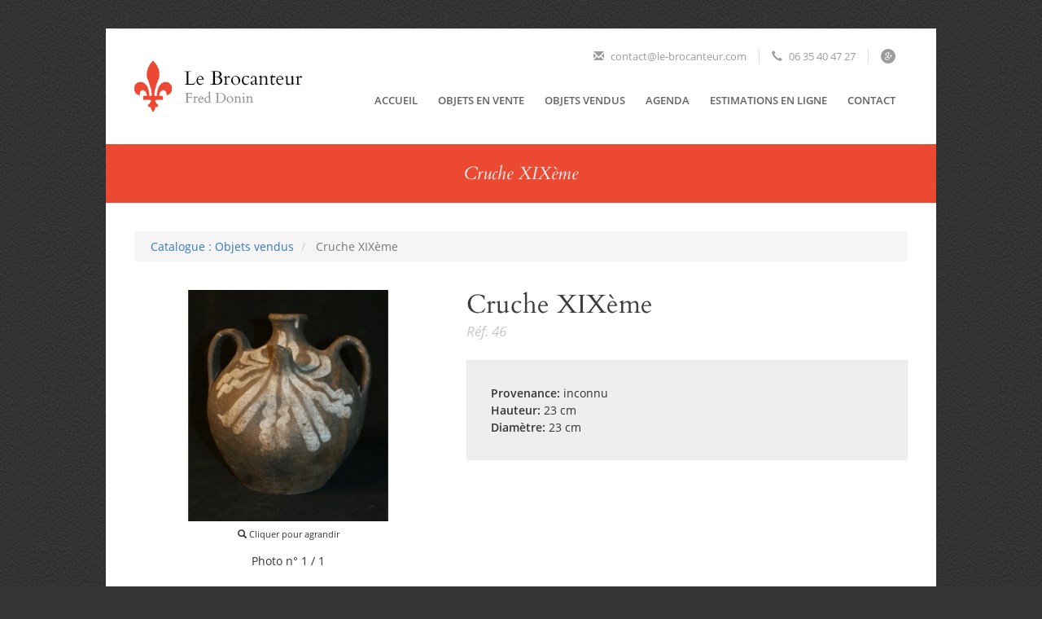

--- FILE ---
content_type: text/html; charset=UTF-8
request_url: https://le-brocanteur.com/boutique/produit/46/cruche-xixeme.html
body_size: 2383
content:
<!DOCTYPE html>
<!--[if IE 8]><html class="no-js lt-ie9" lang="fr" > <![endif]-->
<!--[if gt IE 8]><!--> <html class="no-js" lang="fr" > <!--<![endif]-->
<head>
    <title>Cruche XIXème - Le Brocanteur</title>
    <meta name="description" content="Cruche datée du XIXème siècle servant à conserver divers liquides, provenance inconnue." />    <meta name="keywords" content="brocanteur, art, populaire, Valprivas, Haute-Loire, Auvergne" />            <meta http-equiv="Content-Type" content="text/html; charset=utf-8" />
        <meta name="viewport" content="width=device-width, initial-scale=1.0" />
        <meta name="author" content="frenchpixel.com" />
                <link rel="stylesheet" href="/css/base.css?v=8" type="text/css" media="screen" />

        <!--[if lt IE 9]>
    <script src="https://oss.maxcdn.com/libs/html5shiv/3.7.0/html5shiv.js"></script>
    <script src="https://oss.maxcdn.com/libs/respond.js/1.4.2/respond.min.js"></script>
    <![endif]-->
            <link rel="shortcut icon" href="/favicon.ico" type="image/x-icon" />
    </head>
<body>
    <div class="container">
        <div class="row">
            <div class="col-xs-12">
                <div id="wrapper">
                                            <div id="header">
    <div class="navbar-header">
        <button type="button" class="navbar-toggle" data-toggle="collapse" data-target="#header .navbar-collapse">
            <span class="sr-only">Menu</span>
            <span class="icon-bar"></span>
            <span class="icon-bar"></span>
            <span class="icon-bar"></span>
        </button>
        <div class="clearfix visible-xs-block"></div>
        <a href="/" id="header_logo" class="navbar-brand"></a>
    </div>
    <div class="navbar-collapse collapse">
        <div id="header_contact_container">
            <ul id="header_contact">
                                    <li class="contact_info">
                        <a href="/contact.html" ><span class="glyphicon glyphicon-envelope"></span> contact@le-brocanteur.com</a>
                    </li>
                                                    <li class="contact_info">
                        <span class="glyphicon glyphicon-earphone"></span> 06 35 40 47 27
                    </li>
                                                    <li class="contact_icons">
                        <ul>
                                                                                                                    <li>
                                    <a href="https://www.google.com/+LEBROCANTEURValprivas" onclick="window.open(this.href); return false;"><i class="fa fa-google-plus"></i></a>
                                </li>
                                                    </ul>
                    </li>
                            </ul>
        </div>
        <div id="header_navigation_container">
            
<ul id="header_navigation">
    
                        <li class=' '>
                <a href="/"  >
                    Accueil
                                    </a>
                            </li>
                    <li class=' '>
                <a href="/catalogue-antiquites-art-populaire.html"  >
                    Objets en vente
                                    </a>
                            </li>
                    <li class=' '>
                <a href="/objets-vendus.html"  >
                    Objets vendus
                                    </a>
                            </li>
                    <li class=' '>
                <a href="/agenda-dates-brocantes-art-populaire.html"  >
                    Agenda
                                    </a>
                            </li>
                    <li class=' '>
                <a href="/estimation-antiquites-art-populaire.html"  >
                    Estimations en ligne
                                    </a>
                            </li>
                    <li class=' '>
                <a href="/contact.html"  >
                    Contact
                                    </a>
                            </li>
                
</ul>
        </div>
    </div>
</div>

                                        <div id="main">
                            <div id="widget-top-headband-46" class="widget widget_headband">
    <h1>Cruche XIXème</h1>
</div>
    <div class="widget widget_breadcrumb">
    <ol class="breadcrumb">
                                    <li>
                    <a href="/objets-vendus.html">
                        Catalogue : Objets vendus
                    </a>
                </li>
                                                <li class="active">
                    Cruche XIXème
                </li>
                        </ol>
</div>

    <div class="shop_product">
        <div class="row">
            <div class="col-sm-5">
                <div class="shop_product_images">
                    <div class="shop_product_slider">
                                                    <a href="/uploads/shop/photo/2015/12/24/72/cruche-xixeme-decor-blanc.jpg?v=1450984660" data-fancybox="1" data-fancybox-group="shop_product_slide">
                                <img src="/uploads/shop/photo/2015/12/24/72/cruche-xixeme-decor-blanc_s.jpg?v=1450984660" alt="Cruche XIXème" />
                            </a>
                                            </div>
                    <div class="shop_product_slider_caption">
                        <i class="glyphicon glyphicon-search"></i> Cliquer pour agrandir
                    </div>
                    <div class="shop_product_slider_pager">
                                                <div class="shop_product_slider_pager_num">
                            Photo n° <span class="num">1</span> / 1
                        </div>
                                            </div>
                </div>
            </div>
            <div class="col-sm-7">
                <div class="shop_product_main">
                    <div class="shop_product_title title-1">
                        Cruche XIXème
                    </div>
                    <div class="shop_product_reference introduction-1">
                        Réf. 46
                    </div>
                    <div class="shop_product_content">
                        <p><span class="bold">Provenance:</span> inconnu<br /><span class="bold">Hauteur:</span> 23 cm<br /><span class="bold">Diam&egrave;tre:</span> 23 cm</p>
                    </div>
                                    </div>
            </div>
        </div>
    </div>
                    </div>
                                            <div id="prefooter">
    <div id="prefooter_content">
        <div class="row">
            <div class="col-sm-8">
                <h3 id="prefooter_title">
    Brocanteur spécialisé en art populaire
</h3>

                <ul id="prefooter_contact">
            <li>
            <span class="glyphicon glyphicon-user"></span>
            <span class="info_inner">Fred Donin</span>
        </li>
                <li>
            <span class="glyphicon glyphicon-earphone"></span>
            <span class="info_inner">06 35 40 47 27</span>
        </li>
                <li>
            <span class="glyphicon glyphicon-envelope"></span>
            <span class="info_inner"><a href="/contact.html" > contact@le-brocanteur.com</a></span>
        </li>
        </ul>

            </div>
            <div class="col-sm-4">
                <div id="prefooter_logo">
    <img src="/images/prefooter_logo.jpg" alt="" id="prefooter_logo" />
</div>

            </div>
        </div>
    </div>
    <div id="prefooter_ornament"><span></span></div>
</div>

                                                                <div id="footer">
    <div id="footer_author">
        <a href="http://frenchpixel.com/" onclick="window.open(this.href); return false;">
            <span id="footer_author_logo"></span>
            <span id="footer_author_label">Réalisation : French Pixel</span>
        </a>
        - Le Brocanteur © 2015, 2026    </div>
        
<ul id="footer_navigation">
    
        <li class=''><a href='/mentions-legales/' rel='nofollow'>Mentions légales</a></li>
</ul>
</div>

                                    </div>
            </div>
        </div>
    </div>
            <script src="https://maps.google.com/maps/api/js"></script>
<script type="text/javascript" src="/js/base.js?v=6"></script>
    <div id="script_google_analytics">
        <script>
            (function(i,s,o,g,r,a,m){i['GoogleAnalyticsObject']=r;i[r]=i[r]||function(){
                        (i[r].q=i[r].q||[]).push(arguments)},i[r].l=1*new Date();a=s.createElement(o),
                    m=s.getElementsByTagName(o)[0];a.async=1;a.src=g;m.parentNode.insertBefore(a,m)
            })(window,document,'script','//www.google-analytics.com/analytics.js','ga');
            ga('create', 'UA-15925871-19', 'auto');
            ga('send', 'pageview');
        </script>
    </div>

    </body>
</html>


--- FILE ---
content_type: text/plain
request_url: https://www.google-analytics.com/j/collect?v=1&_v=j102&a=1741493136&t=pageview&_s=1&dl=https%3A%2F%2Fle-brocanteur.com%2Fboutique%2Fproduit%2F46%2Fcruche-xixeme.html&ul=en-us%40posix&dt=Cruche%20XIX%C3%A8me%20-%20Le%20Brocanteur&sr=1280x720&vp=1280x720&_u=IEBAAEABAAAAACAAI~&jid=643891169&gjid=1621860161&cid=269475152.1767469775&tid=UA-15925871-19&_gid=1063573539.1767469775&_r=1&_slc=1&z=84963557
body_size: -451
content:
2,cG-WCTRZKR8CW